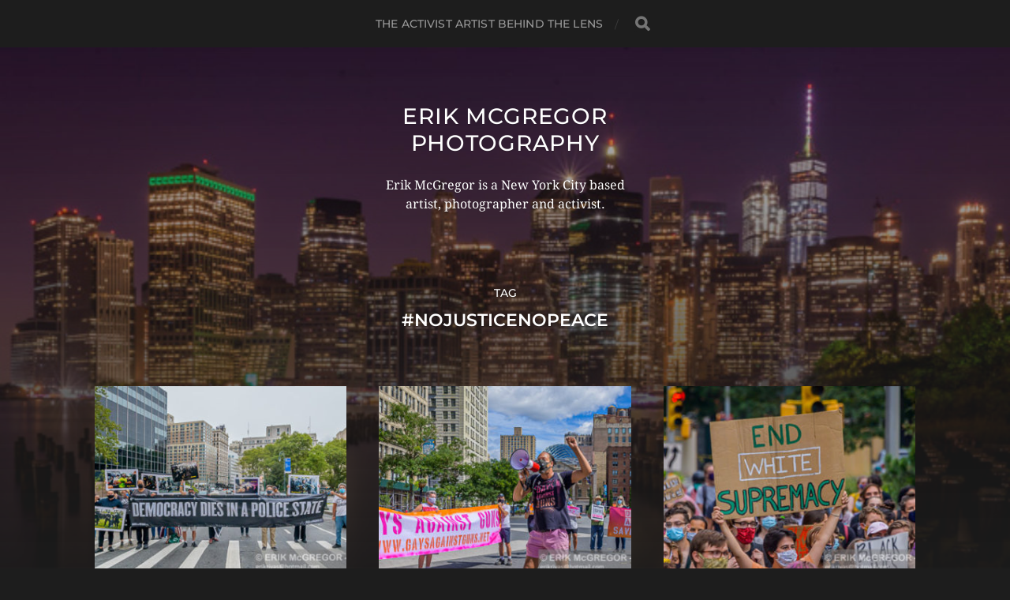

--- FILE ---
content_type: text/html; charset=UTF-8
request_url: https://erikmcgregor.com/tag/%E2%80%8Enojusticenopeace/
body_size: 9376
content:
<!DOCTYPE html>

<html class="no-js" lang="en-US">

	<head profile="http://gmpg.org/xfn/11">
		
		<meta http-equiv="Content-Type" content="text/html; charset=UTF-8" />
		<meta name="viewport" content="width=device-width, initial-scale=1.0, maximum-scale=1.0, user-scalable=no" >
		 
		<title>#NoJusticeNoPeace &#8211; Erik McGregor Photography</title>
<meta name='robots' content='max-image-preview:large' />
	<style>img:is([sizes="auto" i], [sizes^="auto," i]) { contain-intrinsic-size: 3000px 1500px }</style>
	<script>document.documentElement.className = document.documentElement.className.replace("no-js","js");</script>
<link rel="alternate" type="application/rss+xml" title="Erik McGregor Photography &raquo; Feed" href="https://erikmcgregor.com/feed/" />
<link rel="alternate" type="application/rss+xml" title="Erik McGregor Photography &raquo; Comments Feed" href="https://erikmcgregor.com/comments/feed/" />
<link rel="alternate" type="application/rss+xml" title="Erik McGregor Photography &raquo; #NoJusticeNoPeace Tag Feed" href="https://erikmcgregor.com/tag/nojusticenopeace/feed/" />
<script type="text/javascript">
/* <![CDATA[ */
window._wpemojiSettings = {"baseUrl":"https:\/\/s.w.org\/images\/core\/emoji\/16.0.1\/72x72\/","ext":".png","svgUrl":"https:\/\/s.w.org\/images\/core\/emoji\/16.0.1\/svg\/","svgExt":".svg","source":{"concatemoji":"https:\/\/erikmcgregor.com\/wp-includes\/js\/wp-emoji-release.min.js?ver=6.8.3"}};
/*! This file is auto-generated */
!function(s,n){var o,i,e;function c(e){try{var t={supportTests:e,timestamp:(new Date).valueOf()};sessionStorage.setItem(o,JSON.stringify(t))}catch(e){}}function p(e,t,n){e.clearRect(0,0,e.canvas.width,e.canvas.height),e.fillText(t,0,0);var t=new Uint32Array(e.getImageData(0,0,e.canvas.width,e.canvas.height).data),a=(e.clearRect(0,0,e.canvas.width,e.canvas.height),e.fillText(n,0,0),new Uint32Array(e.getImageData(0,0,e.canvas.width,e.canvas.height).data));return t.every(function(e,t){return e===a[t]})}function u(e,t){e.clearRect(0,0,e.canvas.width,e.canvas.height),e.fillText(t,0,0);for(var n=e.getImageData(16,16,1,1),a=0;a<n.data.length;a++)if(0!==n.data[a])return!1;return!0}function f(e,t,n,a){switch(t){case"flag":return n(e,"\ud83c\udff3\ufe0f\u200d\u26a7\ufe0f","\ud83c\udff3\ufe0f\u200b\u26a7\ufe0f")?!1:!n(e,"\ud83c\udde8\ud83c\uddf6","\ud83c\udde8\u200b\ud83c\uddf6")&&!n(e,"\ud83c\udff4\udb40\udc67\udb40\udc62\udb40\udc65\udb40\udc6e\udb40\udc67\udb40\udc7f","\ud83c\udff4\u200b\udb40\udc67\u200b\udb40\udc62\u200b\udb40\udc65\u200b\udb40\udc6e\u200b\udb40\udc67\u200b\udb40\udc7f");case"emoji":return!a(e,"\ud83e\udedf")}return!1}function g(e,t,n,a){var r="undefined"!=typeof WorkerGlobalScope&&self instanceof WorkerGlobalScope?new OffscreenCanvas(300,150):s.createElement("canvas"),o=r.getContext("2d",{willReadFrequently:!0}),i=(o.textBaseline="top",o.font="600 32px Arial",{});return e.forEach(function(e){i[e]=t(o,e,n,a)}),i}function t(e){var t=s.createElement("script");t.src=e,t.defer=!0,s.head.appendChild(t)}"undefined"!=typeof Promise&&(o="wpEmojiSettingsSupports",i=["flag","emoji"],n.supports={everything:!0,everythingExceptFlag:!0},e=new Promise(function(e){s.addEventListener("DOMContentLoaded",e,{once:!0})}),new Promise(function(t){var n=function(){try{var e=JSON.parse(sessionStorage.getItem(o));if("object"==typeof e&&"number"==typeof e.timestamp&&(new Date).valueOf()<e.timestamp+604800&&"object"==typeof e.supportTests)return e.supportTests}catch(e){}return null}();if(!n){if("undefined"!=typeof Worker&&"undefined"!=typeof OffscreenCanvas&&"undefined"!=typeof URL&&URL.createObjectURL&&"undefined"!=typeof Blob)try{var e="postMessage("+g.toString()+"("+[JSON.stringify(i),f.toString(),p.toString(),u.toString()].join(",")+"));",a=new Blob([e],{type:"text/javascript"}),r=new Worker(URL.createObjectURL(a),{name:"wpTestEmojiSupports"});return void(r.onmessage=function(e){c(n=e.data),r.terminate(),t(n)})}catch(e){}c(n=g(i,f,p,u))}t(n)}).then(function(e){for(var t in e)n.supports[t]=e[t],n.supports.everything=n.supports.everything&&n.supports[t],"flag"!==t&&(n.supports.everythingExceptFlag=n.supports.everythingExceptFlag&&n.supports[t]);n.supports.everythingExceptFlag=n.supports.everythingExceptFlag&&!n.supports.flag,n.DOMReady=!1,n.readyCallback=function(){n.DOMReady=!0}}).then(function(){return e}).then(function(){var e;n.supports.everything||(n.readyCallback(),(e=n.source||{}).concatemoji?t(e.concatemoji):e.wpemoji&&e.twemoji&&(t(e.twemoji),t(e.wpemoji)))}))}((window,document),window._wpemojiSettings);
/* ]]> */
</script>
<style id='wp-emoji-styles-inline-css' type='text/css'>

	img.wp-smiley, img.emoji {
		display: inline !important;
		border: none !important;
		box-shadow: none !important;
		height: 1em !important;
		width: 1em !important;
		margin: 0 0.07em !important;
		vertical-align: -0.1em !important;
		background: none !important;
		padding: 0 !important;
	}
</style>
<link rel='stylesheet' id='wp-block-library-css' href='https://erikmcgregor.com/wp-includes/css/dist/block-library/style.min.css?ver=6.8.3' type='text/css' media='all' />
<style id='classic-theme-styles-inline-css' type='text/css'>
/*! This file is auto-generated */
.wp-block-button__link{color:#fff;background-color:#32373c;border-radius:9999px;box-shadow:none;text-decoration:none;padding:calc(.667em + 2px) calc(1.333em + 2px);font-size:1.125em}.wp-block-file__button{background:#32373c;color:#fff;text-decoration:none}
</style>
<style id='global-styles-inline-css' type='text/css'>
:root{--wp--preset--aspect-ratio--square: 1;--wp--preset--aspect-ratio--4-3: 4/3;--wp--preset--aspect-ratio--3-4: 3/4;--wp--preset--aspect-ratio--3-2: 3/2;--wp--preset--aspect-ratio--2-3: 2/3;--wp--preset--aspect-ratio--16-9: 16/9;--wp--preset--aspect-ratio--9-16: 9/16;--wp--preset--color--black: #1d1d1d;--wp--preset--color--cyan-bluish-gray: #abb8c3;--wp--preset--color--white: #fff;--wp--preset--color--pale-pink: #f78da7;--wp--preset--color--vivid-red: #cf2e2e;--wp--preset--color--luminous-vivid-orange: #ff6900;--wp--preset--color--luminous-vivid-amber: #fcb900;--wp--preset--color--light-green-cyan: #7bdcb5;--wp--preset--color--vivid-green-cyan: #00d084;--wp--preset--color--pale-cyan-blue: #8ed1fc;--wp--preset--color--vivid-cyan-blue: #0693e3;--wp--preset--color--vivid-purple: #9b51e0;--wp--preset--color--accent: #3bc492;--wp--preset--color--dark-gray: #555;--wp--preset--color--light-gray: #757575;--wp--preset--gradient--vivid-cyan-blue-to-vivid-purple: linear-gradient(135deg,rgba(6,147,227,1) 0%,rgb(155,81,224) 100%);--wp--preset--gradient--light-green-cyan-to-vivid-green-cyan: linear-gradient(135deg,rgb(122,220,180) 0%,rgb(0,208,130) 100%);--wp--preset--gradient--luminous-vivid-amber-to-luminous-vivid-orange: linear-gradient(135deg,rgba(252,185,0,1) 0%,rgba(255,105,0,1) 100%);--wp--preset--gradient--luminous-vivid-orange-to-vivid-red: linear-gradient(135deg,rgba(255,105,0,1) 0%,rgb(207,46,46) 100%);--wp--preset--gradient--very-light-gray-to-cyan-bluish-gray: linear-gradient(135deg,rgb(238,238,238) 0%,rgb(169,184,195) 100%);--wp--preset--gradient--cool-to-warm-spectrum: linear-gradient(135deg,rgb(74,234,220) 0%,rgb(151,120,209) 20%,rgb(207,42,186) 40%,rgb(238,44,130) 60%,rgb(251,105,98) 80%,rgb(254,248,76) 100%);--wp--preset--gradient--blush-light-purple: linear-gradient(135deg,rgb(255,206,236) 0%,rgb(152,150,240) 100%);--wp--preset--gradient--blush-bordeaux: linear-gradient(135deg,rgb(254,205,165) 0%,rgb(254,45,45) 50%,rgb(107,0,62) 100%);--wp--preset--gradient--luminous-dusk: linear-gradient(135deg,rgb(255,203,112) 0%,rgb(199,81,192) 50%,rgb(65,88,208) 100%);--wp--preset--gradient--pale-ocean: linear-gradient(135deg,rgb(255,245,203) 0%,rgb(182,227,212) 50%,rgb(51,167,181) 100%);--wp--preset--gradient--electric-grass: linear-gradient(135deg,rgb(202,248,128) 0%,rgb(113,206,126) 100%);--wp--preset--gradient--midnight: linear-gradient(135deg,rgb(2,3,129) 0%,rgb(40,116,252) 100%);--wp--preset--font-size--small: 14px;--wp--preset--font-size--medium: 20px;--wp--preset--font-size--large: 21px;--wp--preset--font-size--x-large: 42px;--wp--preset--font-size--normal: 16px;--wp--preset--font-size--larger: 26px;--wp--preset--spacing--20: 0.44rem;--wp--preset--spacing--30: 0.67rem;--wp--preset--spacing--40: 1rem;--wp--preset--spacing--50: 1.5rem;--wp--preset--spacing--60: 2.25rem;--wp--preset--spacing--70: 3.38rem;--wp--preset--spacing--80: 5.06rem;--wp--preset--shadow--natural: 6px 6px 9px rgba(0, 0, 0, 0.2);--wp--preset--shadow--deep: 12px 12px 50px rgba(0, 0, 0, 0.4);--wp--preset--shadow--sharp: 6px 6px 0px rgba(0, 0, 0, 0.2);--wp--preset--shadow--outlined: 6px 6px 0px -3px rgba(255, 255, 255, 1), 6px 6px rgba(0, 0, 0, 1);--wp--preset--shadow--crisp: 6px 6px 0px rgba(0, 0, 0, 1);}:where(.is-layout-flex){gap: 0.5em;}:where(.is-layout-grid){gap: 0.5em;}body .is-layout-flex{display: flex;}.is-layout-flex{flex-wrap: wrap;align-items: center;}.is-layout-flex > :is(*, div){margin: 0;}body .is-layout-grid{display: grid;}.is-layout-grid > :is(*, div){margin: 0;}:where(.wp-block-columns.is-layout-flex){gap: 2em;}:where(.wp-block-columns.is-layout-grid){gap: 2em;}:where(.wp-block-post-template.is-layout-flex){gap: 1.25em;}:where(.wp-block-post-template.is-layout-grid){gap: 1.25em;}.has-black-color{color: var(--wp--preset--color--black) !important;}.has-cyan-bluish-gray-color{color: var(--wp--preset--color--cyan-bluish-gray) !important;}.has-white-color{color: var(--wp--preset--color--white) !important;}.has-pale-pink-color{color: var(--wp--preset--color--pale-pink) !important;}.has-vivid-red-color{color: var(--wp--preset--color--vivid-red) !important;}.has-luminous-vivid-orange-color{color: var(--wp--preset--color--luminous-vivid-orange) !important;}.has-luminous-vivid-amber-color{color: var(--wp--preset--color--luminous-vivid-amber) !important;}.has-light-green-cyan-color{color: var(--wp--preset--color--light-green-cyan) !important;}.has-vivid-green-cyan-color{color: var(--wp--preset--color--vivid-green-cyan) !important;}.has-pale-cyan-blue-color{color: var(--wp--preset--color--pale-cyan-blue) !important;}.has-vivid-cyan-blue-color{color: var(--wp--preset--color--vivid-cyan-blue) !important;}.has-vivid-purple-color{color: var(--wp--preset--color--vivid-purple) !important;}.has-black-background-color{background-color: var(--wp--preset--color--black) !important;}.has-cyan-bluish-gray-background-color{background-color: var(--wp--preset--color--cyan-bluish-gray) !important;}.has-white-background-color{background-color: var(--wp--preset--color--white) !important;}.has-pale-pink-background-color{background-color: var(--wp--preset--color--pale-pink) !important;}.has-vivid-red-background-color{background-color: var(--wp--preset--color--vivid-red) !important;}.has-luminous-vivid-orange-background-color{background-color: var(--wp--preset--color--luminous-vivid-orange) !important;}.has-luminous-vivid-amber-background-color{background-color: var(--wp--preset--color--luminous-vivid-amber) !important;}.has-light-green-cyan-background-color{background-color: var(--wp--preset--color--light-green-cyan) !important;}.has-vivid-green-cyan-background-color{background-color: var(--wp--preset--color--vivid-green-cyan) !important;}.has-pale-cyan-blue-background-color{background-color: var(--wp--preset--color--pale-cyan-blue) !important;}.has-vivid-cyan-blue-background-color{background-color: var(--wp--preset--color--vivid-cyan-blue) !important;}.has-vivid-purple-background-color{background-color: var(--wp--preset--color--vivid-purple) !important;}.has-black-border-color{border-color: var(--wp--preset--color--black) !important;}.has-cyan-bluish-gray-border-color{border-color: var(--wp--preset--color--cyan-bluish-gray) !important;}.has-white-border-color{border-color: var(--wp--preset--color--white) !important;}.has-pale-pink-border-color{border-color: var(--wp--preset--color--pale-pink) !important;}.has-vivid-red-border-color{border-color: var(--wp--preset--color--vivid-red) !important;}.has-luminous-vivid-orange-border-color{border-color: var(--wp--preset--color--luminous-vivid-orange) !important;}.has-luminous-vivid-amber-border-color{border-color: var(--wp--preset--color--luminous-vivid-amber) !important;}.has-light-green-cyan-border-color{border-color: var(--wp--preset--color--light-green-cyan) !important;}.has-vivid-green-cyan-border-color{border-color: var(--wp--preset--color--vivid-green-cyan) !important;}.has-pale-cyan-blue-border-color{border-color: var(--wp--preset--color--pale-cyan-blue) !important;}.has-vivid-cyan-blue-border-color{border-color: var(--wp--preset--color--vivid-cyan-blue) !important;}.has-vivid-purple-border-color{border-color: var(--wp--preset--color--vivid-purple) !important;}.has-vivid-cyan-blue-to-vivid-purple-gradient-background{background: var(--wp--preset--gradient--vivid-cyan-blue-to-vivid-purple) !important;}.has-light-green-cyan-to-vivid-green-cyan-gradient-background{background: var(--wp--preset--gradient--light-green-cyan-to-vivid-green-cyan) !important;}.has-luminous-vivid-amber-to-luminous-vivid-orange-gradient-background{background: var(--wp--preset--gradient--luminous-vivid-amber-to-luminous-vivid-orange) !important;}.has-luminous-vivid-orange-to-vivid-red-gradient-background{background: var(--wp--preset--gradient--luminous-vivid-orange-to-vivid-red) !important;}.has-very-light-gray-to-cyan-bluish-gray-gradient-background{background: var(--wp--preset--gradient--very-light-gray-to-cyan-bluish-gray) !important;}.has-cool-to-warm-spectrum-gradient-background{background: var(--wp--preset--gradient--cool-to-warm-spectrum) !important;}.has-blush-light-purple-gradient-background{background: var(--wp--preset--gradient--blush-light-purple) !important;}.has-blush-bordeaux-gradient-background{background: var(--wp--preset--gradient--blush-bordeaux) !important;}.has-luminous-dusk-gradient-background{background: var(--wp--preset--gradient--luminous-dusk) !important;}.has-pale-ocean-gradient-background{background: var(--wp--preset--gradient--pale-ocean) !important;}.has-electric-grass-gradient-background{background: var(--wp--preset--gradient--electric-grass) !important;}.has-midnight-gradient-background{background: var(--wp--preset--gradient--midnight) !important;}.has-small-font-size{font-size: var(--wp--preset--font-size--small) !important;}.has-medium-font-size{font-size: var(--wp--preset--font-size--medium) !important;}.has-large-font-size{font-size: var(--wp--preset--font-size--large) !important;}.has-x-large-font-size{font-size: var(--wp--preset--font-size--x-large) !important;}
:where(.wp-block-post-template.is-layout-flex){gap: 1.25em;}:where(.wp-block-post-template.is-layout-grid){gap: 1.25em;}
:where(.wp-block-columns.is-layout-flex){gap: 2em;}:where(.wp-block-columns.is-layout-grid){gap: 2em;}
:root :where(.wp-block-pullquote){font-size: 1.5em;line-height: 1.6;}
</style>
<link rel='stylesheet' id='hitchcock_google_fonts-css' href='https://erikmcgregor.com/wp-content/themes/hitchcock/assets/css/fonts.css?ver=6.8.3' type='text/css' media='all' />
<link rel='stylesheet' id='hitchcock_fontawesome-css' href='https://erikmcgregor.com/wp-content/themes/hitchcock/assets/fonts/font-awesome/css/font-awesome.css?ver=2.2.1' type='text/css' media='all' />
<link rel='stylesheet' id='hitchcock_style-css' href='https://erikmcgregor.com/wp-content/themes/hitchcock/style.css?ver=2.2.1' type='text/css' media='all' />
<style id='hitchcock_style-inline-css' type='text/css'>
input[type="submit"], input[type="button"], input[type="reset"], :root .has-accent-background-color, .button, :root .wp-block-file__button, :root .wp-block-button__link, :root .wp-block-search__button, .page-links a:hover, .form-submit #submit, #infinite-handle:hover, .nav-toggle.active .bar, .social-menu a:hover { background-color:#ffffff; }input:focus, textarea:focus { border-color:#ffffff; }a, .blog-title a:hover, .post-content p.pull, :root .has-accent-color, .comments .pingbacks li a:hover, .comment-header h4 a:hover, .comment-title .url:hover, .archive-nav a:hover, .credits p:first-child a:hover, .mobile-menu a:hover, :root .is-style-outline .wp-block-button__link, :root .wp-block-button__link.is-style-outline { color:#ffffff; }
</style>
<script type="text/javascript" src="https://erikmcgregor.com/wp-includes/js/jquery/jquery.min.js?ver=3.7.1" id="jquery-core-js"></script>
<script type="text/javascript" src="https://erikmcgregor.com/wp-includes/js/jquery/jquery-migrate.min.js?ver=3.4.1" id="jquery-migrate-js"></script>
<script type="text/javascript" src="https://erikmcgregor.com/wp-content/themes/hitchcock/assets/js/flexslider.js?ver=2.2.1" id="hitchcock_flexslider-js"></script>
<script type="text/javascript" src="https://erikmcgregor.com/wp-content/themes/hitchcock/assets/js/doubletaptogo.js?ver=2.2.1" id="hitchcock_doubletaptogo-js"></script>
<script type="text/javascript" src="https://erikmcgregor.com/wp-content/themes/hitchcock/assets/js/global.js?ver=2.2.1" id="hitchcock_global-js"></script>
<link rel="https://api.w.org/" href="https://erikmcgregor.com/wp-json/" /><link rel="alternate" title="JSON" type="application/json" href="https://erikmcgregor.com/wp-json/wp/v2/tags/1279" /><link rel="EditURI" type="application/rsd+xml" title="RSD" href="https://erikmcgregor.com/xmlrpc.php?rsd" />
<meta name="generator" content="WordPress 6.8.3" />
<link rel="icon" href="https://erikmcgregor.com/wp-content/uploads/2018/11/cropped-ME-32x32.jpg" sizes="32x32" />
<link rel="icon" href="https://erikmcgregor.com/wp-content/uploads/2018/11/cropped-ME-192x192.jpg" sizes="192x192" />
<link rel="apple-touch-icon" href="https://erikmcgregor.com/wp-content/uploads/2018/11/cropped-ME-180x180.jpg" />
<meta name="msapplication-TileImage" content="https://erikmcgregor.com/wp-content/uploads/2018/11/cropped-ME-270x270.jpg" />
	
	</head>
	
	<body data-rsssl=1 class="archive tag tag-nojusticenopeace tag-1279 wp-theme-hitchcock">

		
		<a class="skip-link button" href="#site-content">Skip to the content</a>
		
		<div class="navigation">
			
			<div class="section-inner">
				
				<ul class="main-menu">
																		
					<li class="page_item page-item-584"><a href="https://erikmcgregor.com/the-activist-artist-behind-the-lens/">The Activist Artist Behind The Lens</a></li>
					
					<li class="header-search">
						
<form method="get" class="search-form" id="search-form-690c3b8c66f77" action="https://erikmcgregor.com/">
	<input type="search" class="search-field" placeholder="Search Form" name="s" id="search-field-690c3b8c66f78" /> 
	<button type="submit" class="search-button">
		<span class="screen-reader-text">Search</span>
		<div class="fa fw fa-search"></div>
	</button>
</form>					</li>
					
				</ul>
				
			</div><!-- .section-inner -->
			
			<button type="button" class="nav-toggle">
					
				<div class="bars">
					<div class="bar"></div>
					<div class="bar"></div>
					<div class="bar"></div>
				</div>
				
			</button><!-- .nav-toggle -->
			
			<div class="mobile-navigation">
			
				<ul class="mobile-menu">
																			
					<li class="page_item page-item-584"><a href="https://erikmcgregor.com/the-activist-artist-behind-the-lens/">The Activist Artist Behind The Lens</a></li>
					
				</ul>
				
				
<form method="get" class="search-form" id="search-form-690c3b8c670b9" action="https://erikmcgregor.com/">
	<input type="search" class="search-field" placeholder="Search Form" name="s" id="search-field-690c3b8c670ba" /> 
	<button type="submit" class="search-button">
		<span class="screen-reader-text">Search</span>
		<div class="fa fw fa-search"></div>
	</button>
</form>			
			</div><!-- .mobile-navigation -->
			
		</div><!-- .navigation -->

				
		<div class="header-image" style="background-image: url( https://erikmcgregor.com/wp-content/uploads/2018/11/cropped-Erik-McGregor-Photography.jpg );"></div>
	
		<div class="header section-inner">
		
				
			<div class="blog-title">
									<a href="https://erikmcgregor.com" rel="home">Erik McGregor Photography</a>
							</div>
			
							<div class="blog-description"><p>Erik McGregor is a New York City based artist, photographer and activist.</p>
</div>
						
						
		</div><!-- .header -->

		<main id="site-content">
<div class="content section-inner">

		
		<header class="archive-header">

							<p class="archive-title-prefix">Tag</p>
			
							<h1 class="archive-title">#NoJusticeNoPeace</h1>
			
						
		</header><!-- .archive-header -->
	
			
	
		<div class="posts group" id="posts">

			
<a href="https://erikmcgregor.com/2020/09/17/democracy-dies-in-a-police-state/" id="post-4580" class="post post-4580 type-post status-publish format-standard has-post-thumbnail hentry category-uncategorized tag-abolishpolice tag-abolishthepolice tag-acab tag-activism tag-billdeblasio tag-blacklivesmatter tag-civildisobedience tag-defendblacklives tag-defundnypd tag-defundpolice tag-defundthenypd tag-defundthepolice tag-demonstration tag-directaction tag-disarmthepolice tag-endpolicebrutality tag-endpoliceterror tag-endracism tag-endwhitesupremacy tag-erikmcgregor tag-firstamendment tag-ftp tag-fuckthepolice tag-jailkillercops tag-m4bl tag-march tag-mayordeblasio tag-newyork tag-nojusticenopeace tag-noracistpolice tag-nyc tag-nycmayor tag-photography tag-photojounalism tag-policeaccountability tag-policebrutality tag-policestate tag-prosecutenypd tag-protest tag-racism tag-rally tag-riseandresist tag-stopkillingblackpeople tag-thisstopstoday tag-usa" style="background-image: url( https://erikmcgregor.com/wp-content/uploads/2020/09/EM-200917-RiseAndResist-017-508x339.jpg );">

	<div class="post-overlay">
		
				
		<div class="archive-post-header">
		
		    <p class="archive-post-date">September 17, 2020</p>
							
		    		    	<h2 class="archive-post-title">Democracy Dies In A Police State protest</h2>
		    	    
		</div>

	</div>
	
</a><!-- .post -->
<a href="https://erikmcgregor.com/2020/08/30/break-the-cycle/" id="post-4528" class="post post-4528 type-post status-publish format-standard has-post-thumbnail hentry category-uncategorized tag-abolishpolice tag-abolishthepolice tag-acab tag-activism tag-blacklivesmatter tag-breakthecycle tag-defendblacklives tag-defundpolice tag-defundthepolice tag-demonstration tag-directaction tag-disarmhate tag-disarmthepolice tag-endgunviolence tag-endpolicebrutality tag-endpoliceterror tag-endracism tag-endsystemicrracism tag-endwhitesupremacy tag-enoughisenough tag-erikmcgregor tag-ftp tag-fuckthepolice tag-gagiswatching tag-gaysagainstguns tag-guncontrol tag-gunculture tag-gunsafety tag-gunviolence tag-honorthemwithaction tag-justiceforgeorgefloyd tag-justiceforjacobblake tag-m4bl tag-newyork tag-nojusticenopeace tag-noracistpolice tag-nra tag-nrasahyayaway tag-nyc tag-photography tag-photojounalism tag-policeaccountability tag-policebrutality tag-policekillings tag-powertothepeople tag-prosecutenypd tag-protest tag-rally tag-resisttrump tag-rightwingterrorism tag-riseandresist tag-stopgunviolence tag-stopkillingblackpeople tag-thisstopstoday tag-trumpvsallofus tag-unionsquare tag-usa tag-wecallbs" style="background-image: url( https://erikmcgregor.com/wp-content/uploads/2020/08/EM-200830-BreakTheCycle-018-508x338.jpg );">

	<div class="post-overlay">
		
				
		<div class="archive-post-header">
		
		    <p class="archive-post-date">August 30, 2020</p>
							
		    		    	<h2 class="archive-post-title">“BREAK THE CYCLE” of Police violence in Communities of Color to Non-Violent Protests to Violent Police Crackdowns to Riots and White Supremacist Violence to more Police Violence in Communities of Color</h2>
		    	    
		</div>

	</div>
	
</a><!-- .post -->
<a href="https://erikmcgregor.com/2020/08/28/commitment-march-nyc-solidarity/" id="post-4515" class="post post-4515 type-post status-publish format-standard has-post-thumbnail hentry category-uncategorized tag-abolishpolice tag-abolishthepolice tag-acab tag-activism tag-blacklivesmatter tag-brooklyn tag-civildisobedience tag-defendblacklives tag-defundnypd tag-defundpolice tag-defundthenypd tag-defundthepolice tag-demonstration tag-directaction tag-disarmthepolice tag-endpolicebrutality tag-endpoliceterror tag-endracism tag-endwhitesupremacy tag-erikmcgregor tag-fortgreenepark tag-ftp tag-fuckthepolice tag-getyourkneeoffournecks tag-indigenouslivesmatter tag-investincommunities tag-jailkillercops tag-justiceforbreonnataylor tag-justiceforgeorgefloyd tag-justiceforjacobblake tag-m4bl tag-march tag-marchonwashington2020 tag-newyork tag-nojusticenopeace tag-noracistpolice tag-nyc tag-photography tag-photojounalism tag-policeaccountability tag-policebrutality tag-policekillings tag-powertothepeople tag-prosecutenypd tag-protest tag-racism tag-rally tag-revoltinglesbians tag-stillnojustice tag-stopkillingblackpeople tag-thisstopstoday tag-usa tag-wewillnotbesilent" style="background-image: url( https://erikmcgregor.com/wp-content/uploads/2020/08/EM-200828-CommitmentMarchSolidarity-030-508x338.jpg );">

	<div class="post-overlay">
		
				
		<div class="archive-post-header">
		
		    <p class="archive-post-date">August 28, 2020</p>
							
		    		    	<h2 class="archive-post-title">A Coalition of NYC-based Activists and Organizations March Through NYC in Solidarity with the Get Your Knee Off Our Necks Commitment March on Washington</h2>
		    	    
		</div>

	</div>
	
</a><!-- .post -->
<a href="https://erikmcgregor.com/2020/07/25/portland-solidarity-in-nyc/" id="post-4392" class="post post-4392 type-post status-publish format-standard has-post-thumbnail hentry category-uncategorized tag-abolishpolice tag-abolishthepolice tag-acab tag-activism tag-blacklivesmatter tag-brooklyn tag-brooklynbridge tag-civildisobedience tag-defendblacklives tag-defundnypd tag-defundpolice tag-defundthenypd tag-defundthepolice tag-demonstration tag-directaction tag-disarmthepolice tag-endpolicebrutality tag-endpoliceterror tag-endracism tag-endwhitesupremacy tag-erikmcgregor tag-federalpolice-ftp tag-fuckthepolice tag-investincommunities tag-jailkillercops tag-killedbypolice tag-m4bl tag-march tag-newyork tag-nojusticenopeace tag-noracistpolice tag-nyc tag-photography tag-photojounalism tag-policeaccountability tag-policebrutality tag-policekillings tag-powertothepeople tag-prosecutenypd tag-protest tag-racism tag-rally tag-stillnojustice tag-stopkillingblackpeople tag-streetridersnyc tag-thisstopstoday tag-usa tag-wewillnotbesilent" style="background-image: url( https://erikmcgregor.com/wp-content/uploads/2020/07/EM-200725-PortlandSolidarityNYC-028-508x338.jpg );">

	<div class="post-overlay">
		
				
		<div class="archive-post-header">
		
		    <p class="archive-post-date">July 25, 2020</p>
							
		    		    	<h2 class="archive-post-title">Thousands of New York activists gathered for a massive march in solidarity against federal response in Portland</h2>
		    	    
		</div>

	</div>
	
</a><!-- .post -->
<a href="https://erikmcgregor.com/2020/07/12/pro-police-march-counter-protest/" id="post-4243" class="post post-4243 type-post status-publish format-standard has-post-thumbnail hentry category-uncategorized tag-abolishpolice tag-abolishthepolice tag-acab tag-activism tag-backtheblue tag-blacklivesmatter tag-blm tag-bluekluxklan tag-bluelivesmatter tag-brooklyn tag-civildisobedience tag-counterprotest tag-defendblacklives tag-defundnypd tag-defundpolice tag-defundthenypd tag-defundthepolice tag-demonstration tag-directaction tag-disarmthepolice tag-dyckerheights tag-endpolicebrutality tag-endpoliceterror tag-endracism tag-endwhitesupremacy tag-erikmcgregor tag-ftp tag-fuckthepolice tag-investincommunities tag-jailkillercops tag-m4bl tag-march tag-newyork tag-nojusticenopeace tag-noracistpolice tag-nyc tag-photography tag-photojounalism tag-policeaccountability tag-powertothepeople tag-prosecutenypd tag-protest tag-racialjustice tag-racialprofiling tag-racism tag-rally tag-stopkillingblackpeople tag-thinblueline tag-usa tag-wewillnotbesilent" style="background-image: url( https://erikmcgregor.com/wp-content/uploads/2020/07/EM-200712-BackTheBlueCounterprotest-037-508x338.jpg );">

	<div class="post-overlay">
		
				
		<div class="archive-post-header">
		
		    <p class="archive-post-date">July 12, 2020</p>
							
		    		    	<h2 class="archive-post-title">Pro-Police Supporters and Black Lives Matter Counter Protesters Clash in Brooklyn at NYPD Rally</h2>
		    	    
		</div>

	</div>
	
</a><!-- .post -->
<a href="https://erikmcgregor.com/2020/07/09/justice-for-sha-asia/" id="post-4230" class="post post-4230 type-post status-publish format-standard has-post-thumbnail hentry category-uncategorized tag-activism tag-birthjustice tag-blackhealthmatters tag-blacklivesmatter tag-blackmamasmatter tag-blackwomenmatter tag-blm tag-brooklyn tag-bushwick tag-defendblacklives tag-demonstration tag-directaction tag-erikmcgregor tag-hospital tag-investincommunities tag-justiceforshaasia tag-m4bl tag-newyork tag-nojusticenopeace tag-nyc tag-photography tag-photojounalism tag-powertothepeople tag-protectblackmothers tag-protest tag-racism tag-rally tag-sayhername tag-shaasiawashington tag-stillnojustice tag-stopkillingblackpeople tag-thisstopstoday tag-usa tag-wewillnotbesilent tag-woodhullmedicalcenter" style="background-image: url( https://erikmcgregor.com/wp-content/uploads/2020/07/EM-200709-JusticeforShaAsia-024-508x338.jpg );">

	<div class="post-overlay">
		
				
		<div class="archive-post-header">
		
		    <p class="archive-post-date">July 9, 2020</p>
							
		    		    	<h2 class="archive-post-title">Family members demand justice for Sha-Asia Washington who died during childbirth at Woodhull Hospital</h2>
		    	    
		</div>

	</div>
	
</a><!-- .post -->
<a href="https://erikmcgregor.com/2020/07/04/confronting-july-4th/" id="post-4199" class="post post-4199 type-post status-publish format-standard has-post-thumbnail hentry category-uncategorized tag-abolishpolice tag-abolishthepolice tag-acab tag-activism tag-blacklivesmatter tag-brooklyn tag-civildisobedience tag-confrontingjuly4th tag-decolonizejuly4th tag-defendblacklives tag-defundnypd tag-defundpolice tag-defundthenypd tag-defundthepolice tag-demonstration tag-directaction tag-disarmthepolice tag-endpolicebrutality tag-endpoliceterror tag-endracism tag-endwhitesupremacy tag-erikmcgregor tag-ftp tag-fuckthepolice tag-indigenouslivesmatter tag-investincommunities tag-jailkillercops tag-m4bl tag-march tag-newyork tag-nojusticenopeace tag-noracistpolice tag-nyc tag-photography tag-photojounalism tag-policeaccountability tag-policebrutality tag-policekillings tag-powertothepeople tag-prosecutenypd tag-protest tag-racism tag-rally tag-revoltinglesbians tag-stillnojustice tag-stopkillingblackpeople tag-thisstopstoday tag-usa tag-wasingtonsquarepark tag-wewillnotbesilent" style="background-image: url( https://erikmcgregor.com/wp-content/uploads/2020/07/EM-200704-ConfrontingJuly4-015-508x338.jpg );">

	<div class="post-overlay">
		
				
		<div class="archive-post-header">
		
		    <p class="archive-post-date">July 4, 2020</p>
							
		    		    	<h2 class="archive-post-title">CONFRONTING JULY 4TH: A MARCH TO HONOR BLACK AND INDIGENOUS ACTIVISTS</h2>
		    	    
		</div>

	</div>
	
</a><!-- .post -->
<a href="https://erikmcgregor.com/2020/06/29/defund-the-police-5/" id="post-4174" class="post post-4174 type-post status-publish format-standard has-post-thumbnail hentry category-uncategorized tag-abolishpolice tag-abolishthepolice tag-acab tag-activism tag-blacklivesmatter tag-civildisobedience tag-defendblacklives tag-defundnypd tag-defundpolice tag-defundthenypd tag-defundthepolice tag-demonstration tag-directaction tag-disarmthepolice tag-endpolicebrutality tag-endpoliceterror tag-endracism tag-endwhitesupremacy tag-erikmcgregor tag-ftp tag-fuckthepolice tag-georgefloyd tag-investincommunities tag-jailkillercops tag-justiceforgeorgefloyd tag-killedbypolice tag-m4bl tag-march tag-newyork tag-nojusticenopeace tag-noracistpolice tag-nyc tag-occupycityhall tag-photography tag-photojounalism tag-policeaccountability tag-policebrutality tag-policekillings tag-powertothepeople tag-prosecutenypd tag-protest tag-racism tag-rally tag-stillnojustice tag-stopkillingblackpeople tag-thisstopstoday tag-usa tag-wasingtonsquarepark tag-wewillnotbesilent" style="background-image: url( https://erikmcgregor.com/wp-content/uploads/2020/06/EM-200629-DefundNYPD-022-508x339.jpg );">

	<div class="post-overlay">
		
				
		<div class="archive-post-header">
		
		    <p class="archive-post-date">June 29, 2020</p>
							
		    		    	<h2 class="archive-post-title">Mass March to Defund the NYPD and Abolish the Police</h2>
		    	    
		</div>

	</div>
	
</a><!-- .post -->
<a href="https://erikmcgregor.com/2020/06/27/fund-cuny-not-cops/" id="post-4146" class="post post-4146 type-post status-publish format-standard has-post-thumbnail hentry category-uncategorized tag-7kcontract tag-abolishpolice tag-abolishthepolice tag-acab tag-activism tag-adjunctsholdupcuny tag-blacklivesmatter tag-brooklynbridge tag-civildisobedience tag-cuny tag-cunycontractnow tag-cunycontracts tag-cunyneedsaraise tag-cunyrising tag-cunystruggle tag-cunysummerofstruggle tag-cuomofundcuny tag-cutcovidnotcuny tag-defendblacklives tag-defundnypd tag-defundpolice tag-defundthenypd tag-defundthepolice tag-demonstration tag-directaction tag-disarmthepolice tag-endpolicebrutality tag-endpoliceterror tag-endracism tag-endwhitesupremacy tag-erikmcgregor tag-faircontracts tag-fairwages tag-ftp tag-fuckthepolice tag-fundcunynow tag-investincommunities tag-jailkillercops tag-m4bl tag-makebillionairespay tag-march tag-news tag-newyork tag-nojusticenopeace tag-noracistpolice tag-nyc tag-occupycityhall tag-peacefulprotest tag-peacefulresistance tag-photography tag-photojounalism tag-policeaccountability tag-politics tag-protest tag-psccuny tag-racism tag-rally tag-resistausterity tag-stillnojustice tag-stopkillingblackpeople tag-stopstarvingcuny tag-thisstopstoday tag-unionproud tag-unionstrong tag-unionworkers tag-usa tag-wewillnotbesilent tag-workerrights" style="background-image: url( https://erikmcgregor.com/wp-content/uploads/2020/06/EM-200627-FundCUNYnotCOPS-050-508x339.jpg );">

	<div class="post-overlay">
		
				
		<div class="archive-post-header">
		
		    <p class="archive-post-date">June 27, 2020</p>
							
		    		    	<h2 class="archive-post-title">CUNY STUDENTS AND FACULTY MARCH TO FUND CUNY, NOT COPS</h2>
		    	    
		</div>

	</div>
	
</a><!-- .post -->
<a href="https://erikmcgregor.com/2020/06/27/black-lives-matter-boulevard/" id="post-4139" class="post post-4139 type-post status-publish format-standard has-post-thumbnail hentry category-uncategorized tag-abolishpolice tag-abolishthepolice tag-acab tag-activism tag-blacklivesmatter tag-blacklivesmatterboulevard tag-boroughhall tag-brooklyn tag-defendblacklives tag-defundnypd tag-defundpolice tag-defundthenypd tag-defundthepolice tag-directaction tag-disarmthepolice tag-endpolicebrutality tag-endpoliceterror tag-endracism tag-endwhitesupremacy tag-erikmcgregor tag-ftp tag-fuckthepolice tag-georgefloyd tag-investincommunities tag-jailkillercops tag-justiceforgeorgefloyd tag-killedbypolice tag-m4bl tag-mural tag-newyork tag-nojusticenopeace tag-noracistpolice tag-nyc tag-photography tag-photojounalism tag-policeaccountability tag-powertothepeople tag-prosecutenypd tag-stopkillingblackpeople tag-thisstopstoday tag-usa tag-wewillnotbesilent" style="background-image: url( https://erikmcgregor.com/wp-content/uploads/2020/06/EM-200627-BLMBoulevard-001-508x339.jpg );">

	<div class="post-overlay">
		
				
		<div class="archive-post-header">
		
		    <p class="archive-post-date">June 27, 2020</p>
							
		    		    	<h2 class="archive-post-title">‘Black Lives Matter’ Boulevard in Brooklyn unveiled a giant ‘Black Lives Matter’ mural painted outside Brooklyn Borough Hall</h2>
		    	    
		</div>

	</div>
	
</a><!-- .post -->
<a href="https://erikmcgregor.com/2020/06/26/blm-pride-bike-ride/" id="post-4123" class="post post-4123 type-post status-publish format-standard has-post-thumbnail hentry category-uncategorized tag-abolishthepolice tag-acab tag-activism tag-bikeride tag-blacklivesmatter tag-brooklyn tag-civildisobedience tag-copwatch tag-decolonizethisplace tag-defundthenypd tag-defundthepolice tag-demonstration tag-directaction tag-disarmthepolice tag-endhomophobia tag-endpolicebrutality tag-endpoliceterror tag-endracism tag-endtransphobia tag-endwhitesupremacy tag-equality tag-erikmcgregor tag-ftp tag-fuckthepolice tag-gaypride tag-gayrights tag-genderequality tag-gendernonconforming tag-gnc tag-lgbtq tag-lgbtqlivesmatter tag-m4bl tag-newyork tag-nojusticenopeace tag-nojusticenopride tag-nonbinary tag-nopolice tag-noracistpolice tag-nyc tag-nycpride tag-photography tag-photojounalism tag-policeaccountability tag-powertothepeople tag-pride2020 tag-pridemonth tag-prosecutenypd tag-protest tag-queer tag-racism tag-saytheirnames tag-stopkillingblackpeople tag-transblacklivesmatter tag-transgender tag-translivesmatter tag-transwomenbelong tag-usa tag-wearenotafraid tag-weareproud tag-wewillnotbesilent" style="background-image: url( https://erikmcgregor.com/wp-content/uploads/2020/06/EM-200626-BLMPrideRide-007-508x339.jpg );">

	<div class="post-overlay">
		
				
		<div class="archive-post-header">
		
		    <p class="archive-post-date">June 26, 2020</p>
							
		    		    	<h2 class="archive-post-title">‘Black Lives Matter Pride’ bike ride in Brooklyn to highlight Black LGBTQ Lives on Pride Month</h2>
		    	    
		</div>

	</div>
	
</a><!-- .post -->
<a href="https://erikmcgregor.com/2020/06/20/defund-acs/" id="post-4099" class="post post-4099 type-post status-publish format-standard has-post-thumbnail hentry category-uncategorized tag-abolishacs tag-abolishthepolice tag-acab tag-activism tag-administrationforchildrensservices tag-blackfamiliesmatter-givethemback tag-blacklivesmatter tag-defendblacklives tag-defundacs tag-defunddoc tag-defundpolice tag-defundthepolice tag-demonstration tag-departmentofcorrections tag-directaction tag-disarmthepolice tag-endpolicebrutality tag-endpoliceterror tag-endpretialdetention tag-endracism tag-endsolitaryconfinement tag-endwhitesupremacy tag-erikmcgregor tag-ftp tag-fuckthepolice tag-investincommunities tag-jailkillercops tag-m4bl tag-march tag-newyork tag-nojusticenopeace tag-nonewjailsnyc tag-noracistpolice tag-nyc tag-photography tag-photojounalism tag-policeaccountability tag-policebrutality tag-policekillings tag-powertothepeople tag-protest tag-racism tag-rally tag-stopkillingblackpeople tag-stopstealingblackbabies tag-usa" style="background-image: url( https://erikmcgregor.com/wp-content/uploads/2020/06/EM-200620-DefundACS-020-508x339.jpg );">

	<div class="post-overlay">
		
				
		<div class="archive-post-header">
		
		    <p class="archive-post-date">June 20, 2020</p>
							
		    		    	<h2 class="archive-post-title">Black Families Matter March in Brooklyn to defund the Administration for Children&#8217;s Services (ACS) dubbed &#8220;The Family Police&#8221;</h2>
		    	    
		</div>

	</div>
	
</a><!-- .post -->
<a href="https://erikmcgregor.com/2020/06/19/defund-doc/" id="post-3996" class="post post-3996 type-post status-publish format-standard has-post-thumbnail hentry category-uncategorized tag-abolishthepolice tag-acab tag-activism tag-blacklivesmatter tag-closerikers tag-defendblacklives tag-defunddoc tag-defundpolice tag-defundthepolice tag-demonstration tag-departmentofcorrections tag-directaction tag-disarmthepolice tag-endpolicebrutality tag-endpoliceterror tag-endpretialdetention tag-endracism tag-endsolitaryconfinement tag-endwhitesupremacy tag-erikmcgregor tag-exodustransitionalcommunity tag-freethemall tag-ftp tag-fuckthepolice tag-investincommunities tag-jailkillercops tag-jailsactioncoalition tag-juneteenth tag-lessismorenyact tag-m4bl tag-march tag-newyork tag-nojusticenopeace tag-nonewjailsnyc tag-noracistpolice tag-nyboldest tag-nyc tag-photography tag-photojounalism tag-policeaccountability tag-policebrutality tag-policekillings tag-powertothepeople tag-protest tag-racism tag-rally tag-rikersisland tag-riseandresist tag-stopkillingblackpeople tag-stopmassincarceration tag-usa" style="background-image: url( https://erikmcgregor.com/wp-content/uploads/2020/06/EM-200619-DefundDOC-030-2-508x340.jpg );">

	<div class="post-overlay">
		
				
		<div class="archive-post-header">
		
		    <p class="archive-post-date">June 19, 2020</p>
							
		    		    	<h2 class="archive-post-title">FORMERLY INCARCERATED LEADERS AND ALLIES COMMEMORATE JUNETEENTH WITH CALL TO #FREETHEMALL AND #DEFUNDDOC</h2>
		    	    
		</div>

	</div>
	
</a><!-- .post -->
<a href="https://erikmcgregor.com/2020/06/18/defund-the-police-4/" id="post-3983" class="post post-3983 type-post status-publish format-standard has-post-thumbnail hentry category-uncategorized tag-abolishthepolice tag-acab tag-activism tag-blacklivesmatter tag-brooklyn tag-bushwick tag-civildisobedience tag-copwatch tag-decolonizethisplace tag-defendblacklives tag-defundpolice tag-defundthenypd tag-defundthepolice tag-demonstration tag-directaction tag-disarmthepolice tag-endpolicebrutality tag-endpoliceterror tag-endracism tag-endwhitesupremacy tag-erikmcgregor tag-ftp tag-fuckthepolice tag-georgefloyd tag-investincommunities tag-jailkillercops tag-justiceforgeorgefloyd tag-killedbypolice tag-m4bl tag-march tag-newyork tag-nojusticenopeace tag-nonewjailsnyc tag-noracistpolice tag-nyc tag-nycshutitdown tag-photography tag-photojounalism tag-policeaccountability tag-policebrutality tag-policekillings tag-powertothepeople tag-prosecutenypd tag-protest tag-racism tag-rally tag-stillnojustice tag-stopkillingblackpeople tag-thisstopstoday tag-usa tag-wewillnotbesilent" style="background-image: url( https://erikmcgregor.com/wp-content/uploads/2020/06/EM-200618-DefundThePolice-022-508x340.jpg );">

	<div class="post-overlay">
		
				
		<div class="archive-post-header">
		
		    <p class="archive-post-date">June 18, 2020</p>
							
		    		    	<h2 class="archive-post-title">Local activists rally and march for police reform across Bushwick</h2>
		    	    
		</div>

	</div>
	
</a><!-- .post -->
<a href="https://erikmcgregor.com/2020/06/17/trans-black-lives-matter/" id="post-3974" class="post post-3974 type-post status-publish format-standard has-post-thumbnail hentry category-uncategorized tag-abolishthepolice tag-acab tag-activism tag-barclayscenter tag-blacklivesmatter tag-brooklyn tag-civildisobedience tag-copwatch tag-decolonizethisplace tag-defundthenypd tag-defundthepolice tag-demonstration tag-directaction tag-disarmthepolice tag-endpolicebrutality tag-endpoliceterror tag-endracism tag-endwhitesupremacy tag-erikmcgregor tag-ftp tag-fuckthepolice tag-jailkillercops tag-killedbypolice tag-lgbtq tag-lgbtqlivesmatter tag-m4bl tag-newyork tag-nojusticenopeace tag-nonewjailsnyc tag-noracistpolice tag-nyc tag-nycshutitdown tag-photography tag-photojounalism tag-policeaccountability tag-policebrutality tag-policekillings tag-powertothepeople tag-pride2020 tag-pridemonth tag-prosecutenypd tag-protest tag-racism tag-stillnojustice tag-stopkillingblackpeople tag-thisstopstoday tag-transblacklivesmatter tag-translivesmatter tag-transwomenbelong tag-usa tag-wewillnotbesilent" style="background-image: url( https://erikmcgregor.com/wp-content/uploads/2020/06/EM-200617-TransBlackLivesMatter-007-508x340.jpg );">

	<div class="post-overlay">
		
				
		<div class="archive-post-header">
		
		    <p class="archive-post-date">June 17, 2020</p>
							
		    		    	<h2 class="archive-post-title">LGBTQ Youth leads Trans Black Lives Matter march in Brooklyn</h2>
		    	    
		</div>

	</div>
	
</a><!-- .post -->
<a href="https://erikmcgregor.com/2020/06/12/defund-the-police-3/" id="post-3951" class="post post-3951 type-post status-publish format-standard has-post-thumbnail hentry category-uncategorized tag-abolishthepolice tag-acab tag-activism tag-bedstuy tag-blacklivesmatter tag-brooklyn tag-bushwick tag-civildisobedience tag-copwatch tag-decolonizethisplace tag-defendblacklives tag-defundpolice tag-defundthenypd tag-defundthepolice tag-demonstration tag-derekchauvin tag-directaction tag-disarmthepolice tag-endpolicebrutality tag-endpoliceterror tag-endracism tag-endwhitesupremacy tag-erikmcgregor tag-ftp tag-fuckthepolice tag-georgefloyd tag-investincommunities tag-jailkillercops tag-justiceforgeorgefloyd tag-killedbypolice tag-m4bl tag-march tag-newyork tag-nojusticenopeace tag-nonewjailsnyc tag-noracistpolice tag-nyc tag-nycshutitdown tag-paperboyloveprince tag-photography tag-photojounalism tag-policeaccountability tag-policebrutality tag-policekillings tag-powertothepeople tag-prosecutenypd tag-protest tag-racism tag-rally tag-spreadlove tag-stillnojustice tag-stopkillingblackpeople tag-thisstopstoday tag-usa tag-wewillnotbesilent" style="background-image: url( https://erikmcgregor.com/wp-content/uploads/2020/06/EM-200612-DefundThePolice-026-508x340.jpg );">

	<div class="post-overlay">
		
				
		<div class="archive-post-header">
		
		    <p class="archive-post-date">June 12, 2020</p>
							
		    		    	<h2 class="archive-post-title">Brooklynites marched with Paperboy Love Prince across BedStuy and Bushwick for Black Lives and to Defund The Police</h2>
		    	    
		</div>

	</div>
	
</a><!-- .post -->
<a href="https://erikmcgregor.com/2020/06/09/defund-the-police-2/" id="post-3936" class="post post-3936 type-post status-publish format-standard has-post-thumbnail hentry category-uncategorized tag-abolishthepolice tag-acab tag-activism tag-blacklivesmatter tag-brooklyn tag-civildisobedience tag-copwatch tag-decolonizethisplace tag-defundthenypd tag-defundthepolice tag-demonstration tag-derekchauvin tag-directaction tag-disarmthepolice tag-endpolicebrutality tag-endpoliceterror tag-endracism tag-endwhitesupremacy tag-erikmcgregor tag-ftp tag-fuckthepolice tag-georgefloyd tag-jailkillercops tag-justiceforgeorgefloyd tag-killedbypolice tag-newyork tag-nojusticenopeace tag-nonewjailsnyc tag-noracistpolice tag-nyc tag-nycshutitdown tag-photography tag-photojounalism tag-policeaccountability tag-policebrutality tag-policekillings tag-powertothepeople tag-prosecutenypd tag-protest tag-racism tag-stillnojustice tag-stopkillingblackpeople tag-thisstopstoday tag-usa tag-wewillnotbesilent" style="background-image: url( https://erikmcgregor.com/wp-content/uploads/2020/06/EM-200609-DefundThePolice-033-508x339.jpg );">

	<div class="post-overlay">
		
				
		<div class="archive-post-header">
		
		    <p class="archive-post-date">June 9, 2020</p>
							
		    		    	<h2 class="archive-post-title">Thousands marched over the Brooklyn Bridge to Demand Mayor de Blasio and City Council Defund a Minimum of $1 Billion from the NYPD and Reinvest In Communities</h2>
		    	    
		</div>

	</div>
	
</a><!-- .post -->
<a href="https://erikmcgregor.com/2020/06/07/defund-the-police/" id="post-3921" class="post post-3921 type-post status-publish format-standard has-post-thumbnail hentry category-uncategorized tag-abolishthepolice tag-acab tag-activism tag-blacklivesmatter tag-brooklyn tag-civildisobedience tag-copwatch tag-decolonizethisplace tag-defundthenypd tag-defundthepolice tag-demonstration tag-derekchauvin tag-directaction tag-disarmthepolice tag-endpolicebrutality tag-endpoliceterror tag-endracism tag-endwhitesupremacy tag-erikmcgregor tag-ftp tag-fuckthepolice tag-georgefloyd tag-jailkillercops tag-justiceforgeorgefloyd tag-killedbypolice tag-newyork tag-nojusticenopeace tag-nonewjailsnyc tag-noracistpolice tag-nyc tag-nycshutitdown tag-photography tag-photojounalism tag-policeaccountability tag-policebrutality tag-policekillings tag-powertothepeople tag-prosecutenypd tag-protest tag-racism tag-stillnojustice tag-stopkillingblackpeople tag-thisstopstoday tag-usa tag-wewillnotbesilent tag-williamsburg" style="background-image: url( https://erikmcgregor.com/wp-content/uploads/2020/06/EM-200607-DefundThePolice-016-508x339.jpg );">

	<div class="post-overlay">
		
				
		<div class="archive-post-header">
		
		    <p class="archive-post-date">June 7, 2020</p>
							
		    		    	<h2 class="archive-post-title">Thousands march demanding to Defund The Policeamid NYC Mayor promising &#8216;intense change&#8217; with police reform</h2>
		    	    
		</div>

	</div>
	
</a><!-- .post -->			
		</div><!-- .posts -->

		
				
	<div class="archive-nav group">
		
		<span class="fa fw fa-angle-left"></span><span class="sep">/</span><a href="https://erikmcgregor.com/tag/%E2%80%8Enojusticenopeace/page/2/" ><span class="fa fw fa-angle-right"></span></a>			
	</div><!-- .archive-nav-->
					
			
</div><!-- .content -->
	              	        
		</main><!-- #site-content -->

		
		<div class="credits section-inner">
			<p>&copy; 2025 <a href="https://erikmcgregor.com">Erik McGregor Photography</a></p>
			<p class="theme-by">Theme by <a href="https://andersnoren.se">Anders Nor&eacute;n</a></p>
		</div><!-- .credits -->

		<script type="speculationrules">
{"prefetch":[{"source":"document","where":{"and":[{"href_matches":"\/*"},{"not":{"href_matches":["\/wp-*.php","\/wp-admin\/*","\/wp-content\/uploads\/*","\/wp-content\/*","\/wp-content\/plugins\/*","\/wp-content\/themes\/hitchcock\/*","\/*\\?(.+)"]}},{"not":{"selector_matches":"a[rel~=\"nofollow\"]"}},{"not":{"selector_matches":".no-prefetch, .no-prefetch a"}}]},"eagerness":"conservative"}]}
</script>

	</body>
	
</html>